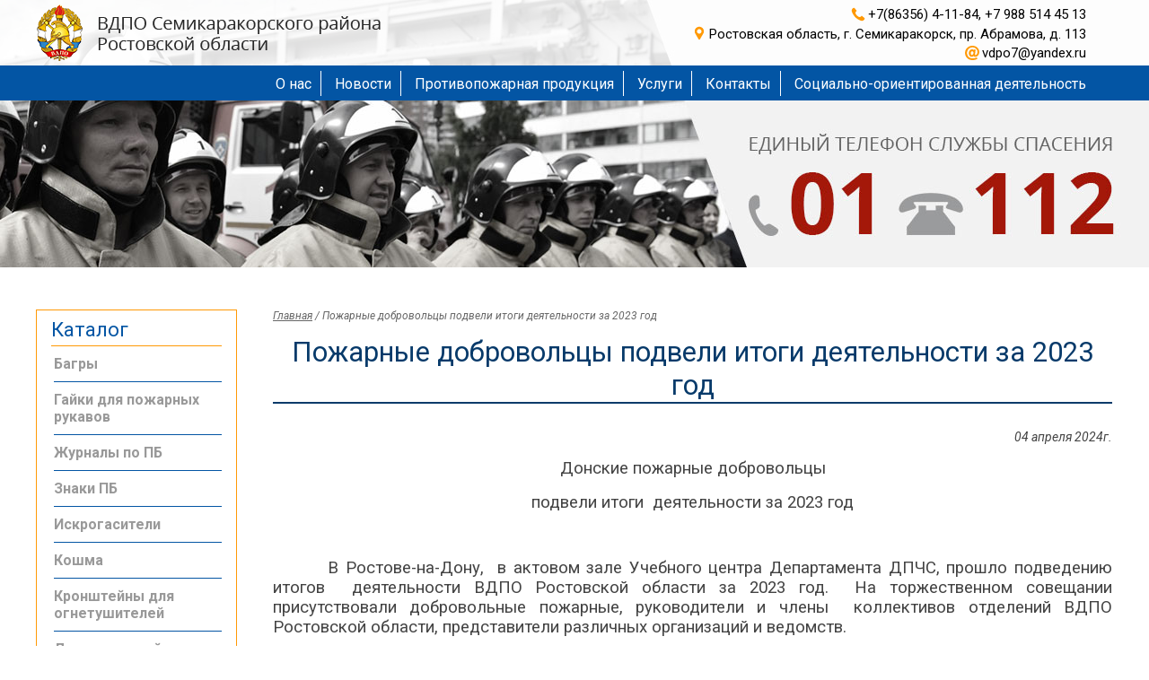

--- FILE ---
content_type: text/html
request_url: https://vdpo7.ru/Novosty-podrobno/Pozharnie-dobrovolytsi-podveli-itogi-deyatelynosti-za-2023-god
body_size: 4821
content:
<!DOCTYPE html><html> <head> <meta charset="UTF-8"> <meta name="viewport" content="width=device-width"> 	<title>Пожарные добровольцы подвели итоги деятельности за 2023 год - ВДПО Семикаракорского района Ростовской области</title> <meta name="Keywords" content=''> <meta name="Description" content=''> <meta name="SKYPE_TOOLBAR" content="SKYPE_TOOLBAR_PARSER_COMPATIBLE" /> <link rel="icon" type="image/png" href="" /> <link rel="stylesheet" type="text/css" href="/style.css"> 	<link rel="stylesheet" type="text/css" href="/mobile/style.css"> <script type="text/javascript" src="/js/jquery-latest.min.js"></script> <script src="https://api-maps.yandex.ru/2.1/?lang=ru_RU" type="text/javascript"></script> <script src="/owlcarousel/owl.carousel.min.js"></script> <script language="javascript" type="text/javascript" src="/js/modules/guestbook.min.js"></script> 	<meta name="yandex-verification" content="55547e5a63576708" /><meta name='wmail-verification' content='423fce7c6bd33f02efbdd9bbd680a4e8' /><meta name="google-site-verification" content="TpT-erewOcKZOeh_WpKNSBXiFH_NV6he_2WL0An7oIU" /> </head> <body> <!-- Yandex.Metrika counter --><script type="text/javascript" > (function(m,e,t,r,i,k,a){m[i]=m[i]||function(){(m[i].a=m[i].a||[]).push(arguments)}; m[i].l=1*new Date();k=e.createElement(t),a=e.getElementsByTagName(t)[0],k.async=1,k.src=r,a.parentNode.insertBefore(k,a)}) (window, document, "script", "https://mc.yandex.ru/metrika/tag.js", "ym"); ym(52484647, "init", { id:52484647, clickmap:true, trackLinks:true, accurateTrackBounce:true, webvisor:true });</script><noscript><div><img src="https://mc.yandex.ru/watch/52484647" style="position:absolute; left:-9999px;" alt="" /></div></noscript><!-- /Yandex.Metrika counter --> <div id="mhead"> <img alt="" src="/files/design/mobilheader.jpg" /> </div> <body> <header> <div class="center"> <a href="/" class="logo"></a> <div class="rb"> <div> <p class="phone">+7(86356) 4-11-84, +7 988 514 45 13</p> <p class="addr">Ростовская область, г. Семикаракорск, пр. Абрамова, д. 113</p> <p class="mail">vdpo7@yandex.ru</p> </div> </div> </div> </header> <nav> <div class="center"><menu><li><a href="/O-nas">О нас</a></li><li><a href="/Novosti">Новости</a></li><li><a href="/protivopozharnaya-produkciya">Противопожарная продукция</a></li><li><a href="/Uslugi">Услуги</a></li><li><a href="/Kontakti">Контакты</a></li><li><a href="/Socialno-orientirovannaya-deyatelnost">Социально-ориентированная деятельность</a></li></menu> </div> </nav> <section class="bimgp"></section> <main> <div class="center"> <div class="lb"> <p class="h">Каталог</p> <ul><li><a href="/protivopozharnaya-produkciya/Bagri">Багры</a></li><li><a href="/protivopozharnaya-produkciya/Gayki-dlya-pozharnih-rukavov">Гайки для пожарных рукавов</a></li><li><a href="/protivopozharnaya-produkciya/Zhurnali-po-PB">Журналы по ПБ</a></li><li><a href="/protivopozharnaya-produkciya/Znaki-PB">Знаки ПБ</a></li><li><a href="/protivopozharnaya-produkciya/Iskrogasiteli">Искрогасители</a></li><li><a href="/protivopozharnaya-produkciya/Koshma">Кошма</a></li><li><a href="/protivopozharnaya-produkciya/Kronshteyni-dlya-ognetushiteley">Кронштейны для огнетушителей</a></li><li><a href="/protivopozharnaya-produkciya/Lom-pozharniy">Лом пожарный</a></li><li><a href="/protivopozharnaya-produkciya/Lopati">Лопаты</a></li><li><a href="/protivopozharnaya-produkciya/Ognetushiteli-poroshkovie-i-uglekislotnie">Огнетушители</a></li><li><a href="/protivopozharnaya-produkciya/Pozharnie-vedra">Пожарные ведра</a></li><li><a href="/protivopozharnaya-produkciya/Pozharnie-rukava">Пожарные рукава</a></li><li><a href="/protivopozharnaya-produkciya/Pozharnie-stvoli">Пожарные стволы</a></li><li><a href="/protivopozharnaya-produkciya/Pozharnie-shtiti">Пожарные щиты</a></li><li><a href="/protivopozharnaya-produkciya/Rantsevie-ognetushiteli">Ранцевые огнетушители</a></li><li><a href="/protivopozharnaya-produkciya/Topor-pozharniy">Топор пожарный</a></li> <ul> </div> <div class="rb"><div class="breadcrumbs"><a href="/">Главная</a> / <a>Пожарные добровольцы подвели итоги деятельности за 2023 год</a></div><div style="text-align: center">	<h1>Пожарные добровольцы подвели итоги деятельности за 2023 год</h1></div><p style="text-align: right;font-size: 14px;font-style: italic;">04 апреля 2024г.</p><p style="margin-left:0cm; margin-right:0cm; text-align:center"><span style="font-size:12pt"><span style="font-size:14.0pt">Донские пожарные добровольцы</span></span></p><p style="margin-left:0cm; margin-right:0cm; text-align:center"><span style="font-size:12pt"><span style="font-size:14.0pt">подвели итоги&nbsp; деятельности за 2023 год</span></span></p><p style="margin-left:0cm; margin-right:0cm; text-align:center">&nbsp;</p><p style="margin-left:0cm; margin-right:0cm; text-align:justify"><span style="font-size:12pt"><span style="font-size:14.0pt">&nbsp;&nbsp;&nbsp;&nbsp;&nbsp;&nbsp;&nbsp; В Ростове-на-Дону,&nbsp; в актовом зале Учебного центра Департамента ДПЧС, прошло подведению итогов&nbsp; деятельности ВДПО Ростовской области за 2023 год.&nbsp; На торжественном совещании присутствовали добровольные пожарные, руководители и члены&nbsp; коллективов отделений ВДПО Ростовской области, представители различных организаций и ведомств. </span></span></p><p style="margin-left:0cm; margin-right:0cm; text-align:justify"><span style="font-size:12pt"><span style="font-size:14.0pt">&nbsp;&nbsp;&nbsp;&nbsp;&nbsp; Подводя итоги работы организации за 2023 год, председатель совета ВДПО Ростовской области Василий Пилипец отметил положительную динамику в работе Ростовского ВДПО за последние годы, причем по всем направлениям деятельности.</span></span></p><p style="margin-left:0cm; margin-right:0cm; text-align:justify"><span style="font-size:12pt"><span style="font-size:14.0pt">&nbsp;&nbsp;&nbsp;&nbsp;&nbsp;&nbsp; Отличную работу пожарных добровольцев и тесное взаимодействие с подразделениями ГУ МЧС России по Ростовской области отметил начальник Главка СИ.Филиппов, вручив добровольцам благодарственные письма. Почетным грамотами Департамента ДПЧС были отмечены добровольцы Дона за&nbsp; активную общественную деятельность, направленную на обеспечение пожарной безопасности. </span></span></p><p style="margin-left:0cm; margin-right:0cm; text-align:justify"><span style="font-size:12pt"><span style="font-size:14.0pt">&nbsp;&nbsp;&nbsp;&nbsp;&nbsp;&nbsp; По поручению Центрального совета ВДПО, руководитель Ростовского регионального отделения В.В. Пилипец вручил Благодарственные письма&nbsp;представителям ведомств, с которыми у ВДПО сложились прочные и продуктивные отношения в области профилактики пожарной безопасности. Среди награжденных за плодотворную профилактическую &nbsp;работу в сфере пожарной безопасности в 2023 году стал и наш земляк, начальник ОНД по Семикаракорскому району Гаврилов И.А.</span></span></p><p style="margin-left:0cm; margin-right:0cm; text-align:justify"><span style="font-size:12pt"><span style="font-size:14.0pt">&nbsp;&nbsp;&nbsp;&nbsp;&nbsp;&nbsp; Не упускает лидерских позиций в профилактической противопожарной работе &nbsp;и пожарные добровольцы ВДПО Семикаракорского района. По итогам деятельности прошедшего года они вошли в шестерку лучших и успешных отделений Ростовской области, за что и были удостоены заслуженной награды.</span></span></p><p style="margin-left:0cm; margin-right:0cm; text-align:justify"><span style="font-size:12pt"><span style="font-size:14.0pt">&nbsp;&nbsp;&nbsp;&nbsp;&nbsp;&nbsp; Общими усилиями пожарных добровольцев, МЧС, ДПЧС, Газпрома, органами местного самоуправления удается из года в год увеличивать количественные и качественные показатели профилактикой работы в области пожарной безопасности в нашем регионе. И главная задача любой профилактической работы, уменьшение количества пожаров, сохранение человеческих жизней и материальных ценностей, всегда остается актуальной. </span></span></p><div class="images">	<a data-caption="" data-fancybox="images" href="/files/albums/news_415/_MG_8916 (1).JPG">	<img src="/phpThumb/phpThumb.php?src=%2Ffiles%2Falbums%2Fnews_415%2F_MG_8916%20%281%29.JPG&h=250&hash=69fc2447bc4f646792ddc93f5d3c8a40" / alt=""> 	<div class="name"></div></a><a data-caption="" data-fancybox="images" href="/files/albums/news_415/_MG_8935.JPG">	<img src="/phpThumb/phpThumb.php?src=%2Ffiles%2Falbums%2Fnews_415%2F_MG_8935.JPG&h=250&hash=4eff6e8b0a351c78758ead688f7c7bbd" / alt=""> 	<div class="name"></div></a><a data-caption="" data-fancybox="images" href="/files/albums/news_415/_MG_8968.JPG">	<img src="/phpThumb/phpThumb.php?src=%2Ffiles%2Falbums%2Fnews_415%2F_MG_8968.JPG&h=250&hash=6ee831f890ef7aed37ec6f717afa11cc" / alt=""> 	<div class="name"></div></a><a data-caption="" data-fancybox="images" href="/files/albums/news_415/_MG_9326.JPG">	<img src="/phpThumb/phpThumb.php?src=%2Ffiles%2Falbums%2Fnews_415%2F_MG_9326.JPG&h=250&hash=8cec2369b6edf185c5ca09c03f0d48a8" / alt=""> 	<div class="name"></div></a><a data-caption="" data-fancybox="images" href="/files/albums/news_415/_MG_9274.JPG">	<img src="/phpThumb/phpThumb.php?src=%2Ffiles%2Falbums%2Fnews_415%2F_MG_9274.JPG&h=250&hash=1e458e018423a5d729d43c97d9ba1ca7" / alt=""> 	<div class="name"></div></a><a data-caption="" data-fancybox="images" href="/files/albums/news_415/_MG_9120 (1).JPG">	<img src="/phpThumb/phpThumb.php?src=%2Ffiles%2Falbums%2Fnews_415%2F_MG_9120%20%281%29.JPG&h=250&hash=a602ee5936fb26d7eef50d589e4ae939" / alt=""> 	<div class="name"></div></a><a data-caption="" data-fancybox="images" href="/files/albums/news_415/_MG_8996.JPG">	<img src="/phpThumb/phpThumb.php?src=%2Ffiles%2Falbums%2Fnews_415%2F_MG_8996.JPG&h=250&hash=4c16aaa2da9a547652b386ad0b430b0b" / alt=""> 	<div class="name"></div></a><a data-caption="" data-fancybox="images" href="/files/albums/news_415/_MG_9301.JPG">	<img src="/phpThumb/phpThumb.php?src=%2Ffiles%2Falbums%2Fnews_415%2F_MG_9301.JPG&h=250&hash=d7b80e143834723c8e8213867e816c58" / alt=""> 	<div class="name"></div></a></div> </div> </div> </div> </main> <section class="bottomnav"> <div class="center"><menu><li><a href="/O-nas">О нас</a></li><li><a href="/Novosti">Новости</a></li><li><a href="/protivopozharnaya-produkciya">Противопожарная продукция</a></li><li><a href="/Uslugi">Услуги</a></li><li><a href="/Kontakti">Контакты</a></li><li><a href="/Socialno-orientirovannaya-deyatelnost">Социально-ориентированная деятельность</a></li></menu> <div class="rb"> <p class="phone">+7(86356) 4-11-84</p> <p class="phone2">+7(988) 514-45-13</p> <p class="mail">vdpo7@yandex.ru</p> </div> </div> </section> <footer> <div class="center"> <div class="lb"> <p class="copyr">(с) 2019 г. ВДПО Семикаракорского района Ростовской области</p> <a class="link" target="_blank" href="https://e-terra.su/">Создание сайта - E-Terra</a> </div> <div class="contener"> <!-- Yandex.Metrika informer --><a href="https://metrika.yandex.ru/stat/?id=52484647&from=informer"target="_blank" rel="nofollow"><img src="https://informer.yandex.ru/informer/52484647/3_1_FFFFFFFF_EFEFEFFF_0_pageviews"style="width:88px; height:31px; border:0;" alt="Яндекс.Метрика" title="Яндекс.Метрика: данные за сегодня (просмотры, визиты и уникальные посетители)" class="ym-advanced-informer" data-cid="52484647" data-lang="ru" /></a><!-- /Yandex.Metrika informer --> </div> </div> </footer> <a href="tel:+7(86356) 4-11-84" id="call"></a> <div style="display: none;" id="goUp"></div> <link rel="stylesheet" href="/fancybox3/jquery.fancybox.min.css" /> <link rel="stylesheet" href="/owlcarousel/owl.carousel.min.css"> <link rel="stylesheet" href="/owlcarousel/owl.theme.default.min.css"> <script src="/fancybox3/jquery.fancybox.min.js"></script> <script src="/script.js"></script> <script type="text/javascript" src="/mobile/script.js"></script> <script src="/js/jquery.maskedinput.min.js"></script> <script> $( document ).ready(function() { $(".error").on( "click", function() { $(this).removeClass("error"); }); $('input[type="phone"]').mask("8(999) 999-9999"); }); </script> </div> </body></html>

--- FILE ---
content_type: text/css; charset=utf-8
request_url: https://vdpo7.ru/style.css
body_size: 30001
content:
@import url('https://fonts.googleapis.com/css?family=Roboto:100,100i,300,300i,400,400i,500,500i,700,700i,900,900i&subset=cyrillic');body { margin: 0px; padding: 0px; font-size: 16px; font-family: Arial; background-color: rgb(255, 255, 255); color: rgb(68, 68, 68); font-family: 'Roboto', sans-serif; max-width: 1920px; margin: 0 auto;}* { outline: 0 !important; outline-offset: 0 !important;}.center { margin: 0 auto; width: 1202px;}table { border-collapse: collapse;}a { color: rgb(242, 169, 33);}a:hover { text-decoration: none;}h1 { color: rgb(7, 58, 106);}h2 { color: rgb(7, 58, 106);}h3 { color: rgb(7, 58, 106);}.h1 { overflow: hidden; text-align: center; color: rgb(7, 58, 106); font-size: 27px; font-weight: normal; margin-top: 40px;}.h1:before,.h1:after { content: ''; display: inline-block; vertical-align: middle; box-sizing: border-box; width: 100%; height: 1px; background: rgb(7, 58, 106); border: solid rgb(255, 255, 255); border-width: 0 35px;}.h1:before,.h1:after { background: rgb(7, 58, 106);}.h1:before { margin-left: -100%;}.h1:after { margin-right: -100%;}.btn { float: left; background-color: #b63835; text-decoration: none; border: 1px solid #b63835; box-sizing: border-box; width: 144px; height: 34px; line-height: 32px; text-align: center; color: #fff; font-size: 17px; cursor: pointer; transition: 0.3s;}header,nav {	max-width: 1920px; }header,nav,main,section,footer { float: left; width: 100%;}.center { width: 1200px; margin: 0 auto;}header { height: 73px; background-color: rgba(255, 255, 255, 0.84); border-bottom: 2px solid rgb(3, 85, 164); position: fixed; z-index: 7; top: 0px;}header .logo { width: 570px; height: 64px; float: left; margin-top: 5px; background: url("/files/design/logotype.png") no-repeat left center;}header .b1c { float: right; width: 86px; height: 67px; background: url("/images/1c.png") no-repeat center; margin-top: 3px; margin-left: 20px;}header .rb { float: right; text-align: left; width: 550px; margin-right: 30px; height: 75px; display: table; opacity: 0;}header .rb div { display: table-cell; vertical-align: middle;}header .rb div .addr { background: url("svgimages/svgDraw.php?name=marker&color=rgb(255, 153, 5)") no-repeat left center; margin: 0px; float: right; height: 16px; padding-left: 19px; font-size: 15px; color: rgb(0, 0, 0); display: inline-block; padding-top: 0px; 	margin-bottom: 6px;}header .rb div p { 	clear: both;}header .rb div .phone {	background: url("svgimages/svgDraw.php?name=phone&color=rgb(255, 153, 5)") no-repeat left center; margin: 0px; float: right; height: 16px; line-height: 16px; padding-left: 19px; font-size: 15px; color: rgb(0, 0, 0); display: inline-block; overflow: hidden;}header .rb div .mail { background: url("svgimages/svgDraw.php?name=mail&color=rgb(255, 153, 5)") no-repeat left center; margin: 0px; float: right; height: 16px; line-height: 16px; padding-left: 19px; font-size: 15px; color: rgb(0, 0, 0); display: inline-block; overflow: hidden;}header .rb div p:first-child {	margin-bottom: 5px; }header .rb div p:last-child {	margin-bottom: 0px; }nav { background-color: rgb(3, 85, 164); height: 37px; position: fixed; top: 75px; z-index: 3;}nav menu { margin-right: 30px; list-style: none; margin-top: 3.5px; text-align: right; padding-left: 0px;}nav menu li { display: inline-block; border-left: 1px solid rgb(255, 255, 255); height: 28px; line-height: 29px; padding-left: 15px; margin-left: 10px;}nav menu li:first-child { border-left: 0px;}nav menu li a { color: rgb(255, 255, 255); font-size: 16px; text-decoration: none;}nav menu li a:hover, nav menu li a.active { text-decoration: underline;}.bimg { background: url("/files/design/innerheader.jpg") no-repeat center; height: 595px;}.bimg .godown { margin: 0 auto; height: 72px; width: 72px; background: url(/files/godown.png) no-repeat center; margin-top: 492px; cursor: pointer;}section.bimgp { height: 298px; background: url("/files/design/innerheader.jpg") no-repeat top center;}section.bimgp h1 { color: #0012ac; font-size: 32px; border-bottom: 2px solid #ffc905; max-width: 705px; overflow: hidden; height: 40px; margin-left: 320px; margin-top: 268px; float: left;}main { min-height: 300px;}main .lb { float: left; width: 224px; box-sizing: border-box; border: 1px solid rgb(255, 153, 5); padding: 4px 6px; margin-top: 47px; margin-bottom: 60px; background-color: rgb(255, 255, 255);}main .lb p.h { color: rgb(3, 85, 164); box-sizing: border-box; font-size: 22px; border-bottom: 1px solid rgb(255, 153, 5); margin-bottom: 13px; padding-bottom: 5px; margin: 5px 10px; font-weight: normal;}main .lb ul { padding: 0px; margin: 0px; list-style: none; margin-left: 13px; width: 187px; margin-bottom: 10px;}main .lb ul ul { margin-left: 0px;}main .lb ul li { border-bottom: 1px solid rgb(3, 85, 164); padding-bottom: 10px; margin-top: 10px;}main .lb>ul>li:last-child { border-bottom: 0px;}main .lb ul li a { color: rgb(153, 153, 153); font-size: 16px; text-decoration: none; font-weight: bold; transition: 0.3s;}main .lb ul ul li a {	font-size: 14px; margin-left: 10px; display: inline-block; font-weight: normal;}main .lb ul ul ul li a { font-size: 12px; 	margin-left: 20px;}main .lb ul li a:hover,main .lb ul li a.active { color: rgb(255, 153, 5); transition: 0.3s;}main .rb { float: left; margin-left: 40px; width: 935px;}main .breadcrumbs { margin-bottom: 10px; font-size: 12px; color: rgb(102, 102, 102); 	font-style: italic; 	margin-top: 47px;}main .breadcrumbs a { color: rgb(102, 102, 102);}main h1 { color: rgb(7, 58, 106); font-size: 31px; margin-top: 5px; margin-bottom: 15px; border-bottom: 2px solid rgb(7, 58, 106); display: inline-block; font-weight: normal;}main .catalog { float: left; width: 100%; text-align: center; margin-top: 20px; transition: 0.3s;}main .catalog a.dir { display: inline-block; width: 285px; height: 240px; box-sizing: border-box; border: 1px solid #a0a0a0; text-decoration: none; margin: 10px; vertical-align: top; overflow: hidden; transition: 0.3s;}main .catalog a.dir:hover { box-shadow: 0 0 10px rgb(153, 153, 153); transition: 0.3s;}main .catalog a.dir .img { background-repeat: no-repeat; background-position: center; width: 100%; height: 238px;}main .catalog a.dir .naimen { color: rgb(255, 255, 255); background-color: rgba(68, 68, 68, 0.64); font-size: 18px; font-weight: bold; margin-top: -50px; height: 50px; overflow: hidden; display: table; width: 100%; padding: 0 10px; box-sizing: border-box;}main .catalog a.dir .naimen div { display: table-cell; vertical-align: middle;}main .catalog a.tovar { width: 280px; display: inline-block; margin: 8px; margin-bottom: 40px; vertical-align: top; background-color: rgb(255, 255, 255); border: 1px solid #d0d0d0; padding: 10px; box-sizing: border-box; text-align: left; text-decoration: none; float: none; transition: 0.3s;}main .catalog a.tovar:hover { box-shadow: 0 0 10px rgb(153, 153, 153); transition: 0.3s;}main .catalog .tovar .img { width: 100%; height: 170px; margin-bottom: 10px; background-position: center; background-repeat: no-repeat; background-color: rgb(255, 255, 255); background-size: contain; overflow: hidden;}main .catalog.type_true .tovar .img { height: 370px;}main .catalog .tovar .img .discount { float: left; background-color: rgb(3, 85, 164); color: rgb(255, 255, 255); height: 24px; width: 196px; line-height: 24px; text-align: center; font-size: 12px; transform: rotate(-45deg); margin-left: -72px; margin-top: 17px;}main .catalog .tovar .img .new { float: right; background-color: rgb(255, 0, 0); color: rgb(255, 255, 255); height: 24px; width: 196px; line-height: 24px; text-align: center; font-size: 12px; transform: rotate(45deg); margin-right: -70px; margin-top: 15px;}main .catalog .tovar .naimen { height: 60px; overflow: hidden; font-weight: bold; color: rgb(7, 58, 106); margin-bottom: 10px;}main .catalog .tovar .price {	margin-bottom: 5px; color: rgb(255, 153, 5); font-size: 21px; height: 24px; width: 100%;}main .catalog .tovar .price span { font-size: 14px; text-decoration: line-through; color: rgb(153, 153, 153);}main .catalog .tovar .btn { background-color: rgb(255, 153, 5); border: 1px solid rgb(255, 153, 5); color: rgb(255, 255, 255); width: 100%; margin-top: 8px;}main .catalog .tovar:hover .btn { background-color: rgb(255, 255, 255); border: 1px solid rgb(255, 153, 5); color: rgb(255, 153, 5);}main .catalog article { width: 100%; border-bottom: 1px dashed rgb(255, 153, 5); float: left; text-align: left; margin-bottom: 30px;}main .catalog article .img { width: 225px; height: 132px; float: left; margin-bottom: 20px; margin-right: 20px; background-repeat: no-repeat; background-position: top center; transition: 0.3s;}main article:hover .img {	box-shadow: 0 0 10px rgb(153, 153, 153); 	transition: 0.3s;}main .catalog article .text .name { font-size: 21px; text-decoration: none; 	color: rgb(68, 68, 68); transition: 0.3s;}main article:hover .text .name { 	color: rgb(255, 153, 5); 	transition: 0.3s;}main .catalog article .text .date { 	color: rgb(102, 102, 102)}main .tovar { width: 100%; float: left; border-bottom: 1px dashed rgb(255, 153, 5); margin-bottom: 20px;}main .tovar .timg .bimg { float: left; width: 372px; height: 300px; box-sizing: border-box; background-position: center; background-repeat: no-repeat;	background-color: rgb(255, 255, 255); display: block; margin: 0px; margin-bottom: 30px; overflow: hidden;}main .tovar .timg .bimg .discount { float: left; background-color: rgb(3, 85, 164); color: rgb(255, 255, 255); height: 24px; width: 196px; line-height: 24px; text-align: center; font-size: 12px; transform: rotate(-45deg); margin-left: -72px; margin-top: 17px;}main .tovar .timg .bimg .new { float: right; background-color: rgb(255, 0, 0); color: rgb(255, 255, 255); height: 24px; width: 196px; line-height: 24px; text-align: center; font-size: 12px; transform: rotate(45deg); margin-right: -70px; margin-top: 15px;}main .tovar .carusel { float: left; width: 115px; height: 300px; margin-right: 20px; overflow: hidden;}main .tovar .carusel .imagesup { background-color: rgb(255, 153, 5); width: 100%; height: 15px; float: left; cursor: pointer; text-align: center; color: rgb(255, 255, 255); line-height: 15px; transition: 0.3s; opacity: 0;}main .tovar .carusel:hover .imagesup { transition: 0.3s; opacity: 1;}main .tovar .images { float: left; width: 115px; height: 270px; transition: 0.3s; overflow: hidden;}main .tovar .images .img { height: 85px; width: 100%; margin-bottom: 6px; background-size: contain; background-position: center; background-repeat: no-repeat; cursor: pointer;}main .tovar .carusel .imagesdown { background-color: rgb(255, 153, 5); width: 100%; height: 15px; float: left; cursor: pointer; text-align: center; color: rgb(255, 255, 255); line-height: 15px; transition: 0.3s; opacity: 0;}main .tovar .carusel:hover .imagesdown { transition: 0.3s; opacity: 1;}main .tovar .text { float: left; width: 425px;}main .tovar .text p { width: 100%;}main .tovar .text .art { font-size: 24px; margin-bottom: 20px; line-height: 16px;}main .tovar .text .price { font-size: 22px; margin-bottom: 13px;}main .tovar .text .price span { color: rgb(255, 153, 5);}main .tovar .text .price .oldprice { font-size: 16px; color: rgb(153, 153, 153); text-decoration: line-through;}main .guestbook { float: left; width: 100%;}main .guestbook .msgList { float: left; width: 100%;}main .guestbook .msgList article { background-color: rgb(255, 255, 255); color: rgb(0, 0, 0); padding: 10px 15px; margin-bottom: 10px; border-radius: 10px;}main .guestbook .msgList article .h { width: 70%; float: left; font-weight: bold; margin-bottom: 10px;}main .guestbook .msgList article .date { width: 30%; float: left; text-align: right; font-style: italic; margin-bottom: 10px;}main .guestbook .form { float: left; width: 100%; margin-bottom: 30px; background: rgba(120, 63, 4, 0.9); padding: 20px 20px; box-sizing: border-box; color: #fff; border-radius: 7px; text-align: center;}main .guestbook .form p.h { color: rgb(255, 255, 255); font-size: 31px; font-weight: bold; display: inline-block; margin-top: 0px; margin-bottom: 20px;}main .guestbook .form input[type="text"],main .guestbook .form input[type="email"],main .guestbook .form textarea,main .guestbook .form input[type="button"] { width: 100%; box-sizing: border-box;}main .guestbook .form input[type="button"][disabled],main .guestbook .form input[type="button"][disabled]:hover { color: rgb(136, 136, 136); background-color: rgb(224, 224, 224); border: 1px solid rgb(224, 224, 224);}main .guestbook .form input[type="text"],main .guestbook .form input[type="email"] { padding: 5px 10px; font-size: 16px; margin-bottom: 10px;}main .guestbook .form textarea { padding: 5px 10px; font-size: 16px; margin-bottom: 10px; height: 150px;}main .guestbook .form .pconf { color: rgb(255, 255, 255); font-size: 12px; margin-bottom: 20px; text-align: left;}main .guestbook .form .pconf a { color: rgb(255, 255, 255);}main .guestbook .form input[type="button"] { width: 269px; height: 51px; border: 0px; color: rgb(255, 255, 255); box-sizing: border-box; background-color: rgb(102, 0, 0); cursor: pointer; font-weight: bold; padding: 5px 10px; font-size: 16px; margin-top: 10px; transition: 0.3s;}main .guestbook .form input[type="button"]:hover { background-color: rgb(255, 255, 255); color: rgb(102, 0, 0); transition: 0.3s;}.images { float: left; width: 100%; text-align: center;}.images img { 	max-width: 100%;}.images a { display: inline-block; margin: 5px; margin-bottom: 40px; text-decoration: none; vertical-align: top; background-size: contain; background-repeat: no-repeat; background-position: bottom center;}.images a .name { color: rgb(68, 68, 68); font-size: 18px; font-weight: bold; margin-top: 5px; overflow: hidden;}.block_v1 .catalog { float: left; width: 100%; text-align: center;}.block_v1 .catalog a { display: inline-block; width: 361px; height: 424px; box-sizing: border-box; border: 1px solid #a0a0a0; text-decoration: none; margin-bottom: 19px; margin-top: 10px; vertical-align: top; background-color: rgb(255, 255, 255); transition: 0.3s;}.block_v1 .catalog a:hover { box-shadow: 0 0 10px rgb(153, 153, 153); transition: 0.3s;}.block_v1 .catalog a:nth-child(3n-1) { margin-left: 50px; margin-right: 50px;}.block_v1 .catalog a .img { background-repeat: no-repeat; background-position: center; width: 100%; height: 240px;}.block_v1 .catalog a .name { font-size: 18px; margin-top: 25px; margin-bottom: 0px; font-weight: bold; max-height: 40px; overflow: hidden; padding: 0px 10px; color: rgb(7, 58, 106);}.block_v1 .catalog a .text { color: rgb(0, 0, 0); font-size: 16px; height: 70px; margin-bottom: 25px; overflow: hidden; padding: 0px 10px;}.block_v1 .catalog a .price { color: rgb(255, 255, 255); font-size: 18px;}.block_v2 .catalog { float: left; width: 100%; text-align: center;}.block_v2 .catalog a { display: inline-block; width: 260px; height: 575px; box-sizing: border-box; border: 1px solid #a0a0a0; text-decoration: none; margin-bottom: 19px; margin-top: 10px; vertical-align: top; background-color: rgb(255, 255, 255); transition: 0.3s; margin-right: 49px;}.block_v2 .catalog a:hover { box-shadow: 0 0 10px rgb(153, 153, 153); transition: 0.3s;}.block_v2 .catalog a:nth-child(4n),.block_v2 .catalog a:last-child { margin-right: 0px;}.block_v2 .catalog a .img { background-repeat: no-repeat; background-position: center; width: 100%; height: 387px;}.block_v2 .catalog a .name { font-size: 18px; margin-top: 25px; margin-bottom: 0px; font-weight: bold; max-height: 40px; overflow: hidden; padding: 0px 10px; color: rgb(7, 58, 106);}.block_v2 .catalog a .text {	color: rgb(0, 0, 0); font-size: 16px; height: 70px; overflow: hidden; margin: 0px 10px; margin-bottom: 25px;}.block_v2 .catalog a .price { color: rgb(255, 255, 255); font-size: 18px;}.block_v4 .gray { background-color: rgb(238, 238, 238); float: left; width: 100%; padding-top: 42px; text-align: center;}.block_v4 .gray article { display: inline-block; width: 30%; text-align: left; box-sizing: border-box; height: 120px; margin-bottom: 42px;}.block_v4 .gray article figure { float: left; width: 120px; height: 120px; background-repeat: no-repeat; background-position: center; background-color: rgb(114, 33, 26); margin: 0px; margin-right: 10px; background-size: 85%;}.block_v4.nt_true .gray article figure {	float: right; 	margin-right: 0px; 	margin-left: 10px;}.block_v4 .gray article div { display: table; width: 230px; font-weight: bold; font-size: 16px; height: 100%; float: left;}.block_v4.nt_true .gray article div { 	text-align: right;}.block_v4 .gray article div div { display: table-cell; vertical-align: middle; float: none; 	color: rgb(114, 33, 26);}.block_v5 .catalog { float: left; width: 100%; text-align: center;}.block_v5 .catalog a { display: inline-block; width: 360px; height: 240px; box-sizing: border-box; border: 1px solid #a0a0a0; text-decoration: none; margin-bottom: 19px; margin-top: 10px; vertical-align: top; overflow: hidden; transition: 0.3s;}.block_v5 .catalog a:hover { box-shadow: 0 0 10px rgb(153, 153, 153); transition: 0.3s;}.block_v5 .catalog a:nth-child(3n-1) { margin-left: 55px; margin-right: 55px;}.block_v5 .catalog a:last-child { 	margin-right: 0px;}.block_v5 .catalog a .img { background-repeat: no-repeat; background-position: center; width: 100%; height: 240px;}.block_v5 .catalog a .name { color: rgb(255, 255, 255); background-color: rgba(68, 68, 68, 0.64); font-size: 18px; font-weight: bold; margin-top: -50px; height: 50px; overflow: hidden; display: table; width: 100%;}.block_v5 .catalog a .name div { display: table-cell; vertical-align: middle; padding: 0 10px;}.block_v6 .catalog { float: left; width: 100%; text-align: center;}.block_v6 .catalog a { display: inline-block; width: 240px; height: 360px; box-sizing: border-box; border: 1px solid #a0a0a0; text-decoration: none; margin-bottom: 19px; margin-top: 10px; vertical-align: top; margin-right: 75px; overflow: hidden; transition: 0.3s;}.block_v6 .catalog a:hover { box-shadow: 0 0 10px rgb(153, 153, 153); transition: 0.3s;}.block_v6 .catalog a:nth-child(4n) { margin-right: 0px;}.block_v6 .catalog a:last-child { 	margin-right: 0px;}.block_v6 .catalog a .img { background-repeat: no-repeat; background-position: center; width: 100%; height: 360px;}.block_v6 .catalog a .name { color: rgb(255, 255, 255); background-color: rgba(68, 68, 68, 0.64); font-size: 18px; font-weight: bold; margin-top: -53px; height: 53px; overflow: hidden; display: table; width: 100%;}.block_v6 .catalog a .name div { display: table-cell; vertical-align: middle; padding: 0 10px;}.block_v7 .catalog { float: left; width: 100%; text-align: center;}.block_v7 .catalog a { display: inline-block; width: 360px; height: 255px; box-sizing: border-box; border: 1px solid #a0a0a0; text-decoration: none; margin-bottom: 19px; margin-top: 10px; vertical-align: top; transition: 0.3s;}.block_v7 .catalog a:hover { box-shadow: 0 0 10px rgb(153, 153, 153); transition: 0.3s;}.block_v7 .catalog a:nth-child(3n-1) { margin-left: 55px; margin-right: 55px;}.block_v7 .catalog a:last-child { 	margin-right: 0px;}.block_v7 .catalog a .img { background-repeat: no-repeat; background-position: center; width: 100%; height: 255px;}.block_v7 .catalog a .name { color: rgb(255, 255, 255); 	background-color: rgba(68, 68, 68, 0.64); font-size: 18px; font-weight: bold; margin-top: -50px; height: 40px; overflow: hidden; padding-top: 10px;}.block_v8 .catalog { float: left; width: 100%; text-align: center;}.block_v8 .catalog a { display: inline-block; width: 255px; height: 360px; box-sizing: border-box; border: 1px solid #a0a0a0; text-decoration: none; margin-bottom: 19px; margin-top: 10px; margin-right: 55px; vertical-align: top; transition: 0.3s;}.block_v8 .catalog a:nth-child(4n),.block_v8 .catalog a:last-child { margin-right: 0px;}.block_v8 .catalog a:hover { box-shadow: 0 0 10px rgb(153, 153, 153); transition: 0.3s;}.block_v8 .catalog a .img { background-repeat: no-repeat; background-position: center; width: 100%; height: 360px;}.block_v8 .catalog a .name { color: rgb(255, 255, 255); 	background-color: rgba(68, 68, 68, 0.64); font-size: 18px; font-weight: bold; margin-top: -53px; height: 43px; overflow: hidden; padding-top: 10px;}.catalog .dlink_true .btn { 	opacity: 0; cursor: default;}.feedback { margin-bottom: 30px;}.feedback input[type="text"],.feedback input[type="email"],.feedback input[type="phone"] { width: 100%; margin-bottom: 15px; box-sizing: border-box; height: 46px; border-radius: 4px; font-size: 16px; border: 1px solid #dcdcdc; padding-left: 15px;}.feedback textarea { width: 100%; margin-bottom: 15px; box-sizing: border-box; padding: 15px; height: 180px; border-radius: 4px; font-size: 16px; border: 1px solid #dcdcdc;}.feedback .tcont * { border: 0px;}.feedback input[type="button"] { width: 144px; height: 34px; line-height: 32px; background-color: rgb(242, 169, 33); color: rgb(255, 255, 255); display: block; font-size: 17px; box-sizing: border-box; text-align: center; text-decoration: none; cursor: pointer; border: 0px; transition: 0.3s;}.feedback input[type="button"]:hover { background-color: rgb(255, 255, 255); color: rgb(242, 169, 33); transition: 0.3s;}.feedback input[disabled],.feedback input[disabled]:hover {	background-color: rgb(169, 169, 169); color: rgb(105, 105, 105);}.feedbackng { height: 646px;	background-image: url("/files/300818/6.jpg"); background-color: rgb(255, 255, 255); background-position: center; background-repeat: no-repeat; text-align: center;}.feedbackng .form { display: inline-block; width: 800px; background-color: rgba(3, 85, 164, 0.6); margin: 0px 100px; box-sizing: border-box; border-radius: 7px; padding: 45px; box-shadow: 0px -5px 10px rgba(0, 0, 0, 0.1); margin-top: 71px;}.feedbackng .form h2 { color: rgb(255, 255, 255); font-size: 31px; font-weight: bold; display: inline-block; border-bottom: 2px solid rgb(255, 255, 255); padding-bottom: 5px; margin-top: 0px; margin-bottom: 40px;}.feedbackng .form input[type="text"],.feedbackng .form input[type="phone"],.feedbackng .form input[type="email"] { width: 329px; box-sizing: border-box; height: 46px; border-radius: 4px; font-size: 16px; border: 1px solid #dcdcdc; padding-left: 15px;}.feedbackng .form div input[type="text"] { width: 100%;}.feedbackng .form div input:nth-child(2) {}.feedbackng .form div input:nth-child(3) { margin-left: 48px; margin-top: 22px;}.feedbackng .form div input:nth-child(4) { margin-left: 39px; margin-top: 22px;}.feedbackng .form textarea { border: 1px solid #dcdcdc; border-radius: 4px; padding: 12px 15px; font-size: 17px; width: 679px; margin-bottom: 22px; margin-top: 20px;}.feedbackng .form .pconf { color: rgb(255, 255, 255); font-size: 12px; margin-bottom: 20px; text-align: left;}.feedbackng .form .pconf a { color: rgb(255, 255, 255);}.feedbackng .form input[type="submit"] { width: 269px; height: 51px; border: 0px; color: rgb(255, 255, 255); box-sizing: border-box; background-color: rgb(242, 169, 33); cursor: pointer; font-size: 18px; font-weight: bold; transition: 0.3s;}.feedbackng .form input[type="submit"]:hover { color: rgb(242, 169, 33); background-color: rgb(255, 255, 255); transition: 0.3s;}.feedbackng .form input[type="submit"][disabled] { background-color: silver;}.map { height: 400px; background-color: #fbf5e4;}.map .contacts { width: 491px; float: left; height: 400px; background: rgba(7, 58, 106, 0.85); box-shadow: 0 0 10px rgba(0, 0, 0, 0.5); box-sizing: border-box; padding: 40px 40px; position: relative; z-index: 2; color: #000; line-height: 25px;}.map .contacts a { color: #fff;}#map { height: 400px; width: 100%; position: relative; z-index: 1;}.bottomnav { border-top: 9px solid rgb(255, 153, 5); background-color: rgb(7, 58, 106);}.bottomnav menu { float: left; list-style: none; width: 100%; display: flex; text-align: left; padding: 0px; margin: 24px 0px;}.bottomnav menu li a { color: rgb(255, 255, 255); font-size: 16px; margin-right: 15px; text-decoration: none;}.bottomnav menu li a:hover,.bottomnav menu li .active { text-decoration: underline;}.bottomnav .rb { float: right; width: 35%; margin: 3px 0px;}.bottomnav .rb p {	clear: both; }.bottomnav .rb .phone { background: url("svgimages/svgDraw.php?name=phone&color=rgb(255, 255, 255)") no-repeat left center; margin: 0px; float: right; height: 30px; line-height: 32px; padding-left: 35px; font-size: 17px; color: rgb(255, 255, 255); margin-top: 15px;}.bottomnav .rb .phone2 { margin: 0px; float: right; height: 30px; line-height: 32px; font-size: 17px; color: rgb(255, 255, 255);}.bottomnav .rb .mail { background: url("svgimages/svgDraw.php?name=mail&color=rgb(255, 255, 255)") no-repeat left center; margin: 0px; float: right; height: 30px; line-height: 32px; padding-left: 35px; font-size: 17px; color: rgb(255, 255, 255); margin-top: 15px;}footer { float: left; width: 100%; height: 64px; background-color: rgb(7, 58, 106); color: #fff; box-sizing: border-box; padding: 0px 30px;}footer .lb { float: left; width: 550px;}footer .lb .copyr { color: rgb(255, 255, 255); font-size: 14px; margin-top: 15px; margin-bottom: 5px;}footer .lb .link { color: rgb(255, 255, 255); font-size: 13px;}footer .lb .link:hover { text-decoration: none;}footer .contener { float: right; height: 32px; margin-top: 20px; margin-bottom: 10px;}.fancybox-slide .message { width: 600px; text-align: center; border-radius: 6px; padding: 0px; overflow: visible; color: #000; background: #fff;}.fancybox-slide .message div.h { float: left; width: 100%; text-align: center; background-color: rgb(3, 85, 164); color: rgb(255, 255, 255); margin-top: 0px; margin-bottom: 0px; padding: 13px; border-radius: 6px 6px 0px 0px; box-sizing: border-box; font-weight: bold; font-size: 1.5em;}.fancybox-slide .message table { border: 0px; font-size: 18px;}.fancybox-slide .message .fancybox-close-small { margin-right: -15px; margin-top: -15px;}.message h2:before,.message h2:after {	display: none;}.nav { text-align: center; width: 100%; margin-bottom: 20px; float: left;}.nav a { display: inline-block; font-size: 18px; color: rgb(68, 68, 68); width: 30px; height: 30px; border-radius: 5px; line-height: 30px; text-decoration: none; margin: 0px 5px; 	transition: 0.3s;}.nav a:hover { background-color: rgb(204, 204, 204); 	transition: 0.3s;}.nav .active,.nav .active:hover { color: rgb(255, 255, 255); background-color: rgb(153, 153, 153); text-decoration: none;}section.slyder { height: 345px; margin-top: 0px; position: relative; 	background: url('/files/design/innerheader.jpg') no-repeat center; z-index: 1;}section.slyder .owl-carousel .owl-item a { width: 100%; height: 345px; text-align: center; background-position: center; background-repeat: no-repeat; 	display: block;}section.slyder .owl-carousel .owl-nav {	width: 1200px; margin: 0 auto; margin-top: -175px;}section.slyder .owl-carousel .owl-nav .owl-prev { font-size: 0px; width: 74px; height: 88px; background: url("/files/system/snav.png") no-repeat left center; position: absolute;}section.slyder .owl-carousel .owl-nav .owl-next { font-size: 0px; width: 74px; height: 88px; background: url("/files/system/snav.png") no-repeat right center; position: absolute; margin-left: 1127px;}section.slyder .owl-carousel .owl-dots { width: 1200px; margin: 0 auto; margin-top: 135px; text-align: center; position: relative;}section.slyder .owl-carousel .owl-dots .owl-dot { display: inline-block; height: 23px; width: 23px; box-sizing: border-box; border-radius: 12px; margin: 0px 8px; box-shadow: 0 0 10px rgb(153, 153, 153); background-color: #fff; transition: 0.3s;}section.slyder .owl-carousel .owl-dots .owl-dot.active { background-color: rgb(3, 85, 164); transition: 0.3s;}section.slyder .owl-carousel .owl-dots .owl-dot.active:before { border: 1px solid #fff; transition: 0.3s;}#zzvon { position: fixed; right: 0px; top: calc(50% - 18px); width: 250px; text-align: center; padding: 10px; box-sizing: border-box; background: rgb(0, 0, 255); color: rgb(255, 255, 255); transform: rotate(-90deg); margin-right: -106px; border-radius: 10px 10px 0px 0px; cursor: pointer; z-index: 1;}#zzvon-block { width: 600px; text-align: center; border-radius: 6px; padding: 0px; overflow: visible; color: #000; background: #fff;}#zzvon-block div.h { float: left; width: 100%; text-align: center; background-color: rgb(3, 85, 164); color: rgb(255, 255, 255); margin-top: 0px; margin-bottom: 0px; padding: 13px; border-radius: 6px 6px 0px 0px; box-sizing: border-box; 	font-weight: bold; 	font-size: 1.5em;}#zzvon-block .fancybox-close-small { margin-right: -15px; margin-top: -15px;}#zzvon-block input[type="text"]:first-child { margin-bottom: 15px;}#zzvon-block input[type="text"],#zzvon-block input[type="phone"],#zzvon-block input[type="email"] { box-sizing: border-box; height: 46px; border-radius: 4px; font-size: 16px; border: 1px solid #dcdcdc; padding-left: 15px; width: 100%;}#zzvon-block .txt {	padding: 20px 30px; float: left; width: 100%; box-sizing: border-box; text-align: left; font-size: 12px;}#zzvon-block .txt .btn { 	float: none; margin: 0 auto; display: block; background-color: rgb(3, 85, 164); color: rgb(255, 255, 255); border: 0px; 	transition: 0.3s;}#zzvon-block .txt .btn:hover { color: rgb(3, 85, 164); background-color: rgb(255, 255, 255); 	transition: 0.3s;}#zzvon-block .txt .btn[disabled] { color: rgb(136, 136, 136); background-color: rgb(224, 224, 224);}#goUp { position: fixed; bottom: 40px; right: 40px; z-index: 2; width: 40px; height: 40px; cursor: pointer; background-size: 30px; color: rgb(242, 169, 33); line-height: 40px; background: url("/svgimages/svgDraw.php?name=up&color=rgb(242, 169, 33)") no-repeat center; text-align: center; border-radius: 25px; font-size: 24px;}.hide,.hide0,.hide_false {	display: none; }.opacity {	opacity: 0; }@media screen and (-ms-high-contrast: active), (-ms-high-contrast: none) { /* стили только для IE10 IE11 */ header .rb div .phone, header .rb div .addr, header .rb div .mail, .bottomnav .rb .phone, .bottomnav .rb .mail { background: none; }}

--- FILE ---
content_type: text/css; charset=utf-8
request_url: https://vdpo7.ru/mobile/style.css
body_size: 8936
content:
#mhead {	display: none; }@media only screen and (max-width: 1200px) { body { min-width: 800px; } .center { width: 800px; } .center img { max-width: 100%; height: auto !important; } header .contacts { width: 450px; } header .contacts .phone { 	 font-size: 16px; } header .rb { width: 200px; } header .rb div .phone, header .rb div .addr { font-size: 13px; } nav .search { width: 137px; } nav menu { max-width: 100%; margin: 4px 0px; font-size: 15px; text-align: center; } nav menu li { margin-left: 0px; margin-right: 0px; border: 0px; } .about .news a { height: auto; width: 100%; } .about .news a:nth-child(2n) { margin-left: 0px; } .uslugi .catalog article { width: 50%; } .dirs .catalog article:nth-child(2n), section.news .catalog article:nth-child(2n) { margin-left: 0px; } .feedbackng .form { margin: 0px; margin-top: 71px; } main .rb {	margin-left: 17px; width: 505px; } .block_v4 .gray article { display: inline-flex; } main .rb .catalog article:nth-child(4n) { margin-right: 14px; } .block_v4 .gray article div { width: 110px; } main .tovar .timg .bimg { width: 100%; background-size: contain; } main .tovar .carusel { float: none; margin: 0 auto; margin-bottom: 30px; } .block_v1 .catalog a:nth-child(3n-1) { margin-left: 0px; margin-right: 0px; } .bottomnav menu { width: 100%; } .bottomnav .rb { display: none; } section.slyder .owl-carousel .owl-nav { width: 800px; } section.slyder .owl-carousel .owl-nav .owl-next {	margin-left: 727px; } section.slyder .owl-carousel .owl-dots { width: 800px; } .tf { width: 100%; overflow: auto; } .block_v5 .catalog a:nth-child(n), .block_v6 .catalog a:nth-child(n) { margin-left: 0px; margin-right: 0px; } nav menu li a { font-size: 12px; }}@media only screen and (max-width: 800px) { body { min-width: 300px; } .center { width: 100%; overflow: hidden; } header, nav, main .lb { display: none; } #mhead { display: block; margin-top: 50px; text-align: center; background-color: #ffffff; } #mhead img { width: 100%; margin: 0px 0px; } #mobileMenu { float: left; width: 100%; height: 50px; background-color: rgb(3, 85, 164); position: fixed; top: 0px; z-index: 10; } #mobileMenu .menu { float: left; width: 35px; height: 30px; margin-top: 10px; margin-left: 20px; cursor: pointer; } #mobileMenu .menu div { width: 100%; height: 6px; background-color: rgb(255, 255, 255); margin-bottom: 6px; } #mobileMenu .menu div:nth-child(1) { transition: 0.3s; } #mobileMenu .menu div:nth-child(3) { transition: 0.3s; } #mobileMenu .menu.open div:nth-child(1) { transform: rotate(45deg); margin-top: 13px; transition: 0.3s; } #mobileMenu .menu.open div:nth-child(2) { opacity: 0; } #mobileMenu .menu.open div:nth-child(3) { transform: rotate(-45deg); margin-top: -24px; transition: 0.3s; } #mobileMenu .filter { float: left; width: 35px; height: 30px; margin-top: 10px; cursor: pointer; margin-left: 10px; } #mobileMenu .phone { float: right; width: 200px; box-sizing: border-box; margin-left: 0px; margin-top: 15px; font-size: 16px; color: rgb(255, 255, 255); font-weight: bold; text-align: right; margin-right: 20px; height: 18px; overflow: hidden; } aside { position: fixed; top: 50px; width: 100%; background: #fff; z-index: 100; max-height: 0px; overflow: hidden; overflow-y: scroll; display: block; transition: 0.3s; } aside ul:last-child { margin-bottom: 150px; } aside ul ul:last-child { margin-bottom: 0px; } aside.open { } aside ul { list-style: none; font-size: 16px; padding: 0px 20px; margin: 15px 0px; padding-left: 15px; } aside ul ul { margin: 0px; margin-top: 10px; } aside li { margin-bottom: 10px; } aside .catmenu { font-size: 17px; line-height: 28px; padding-bottom: 120px; } aside .catmenu li a { color: #f8aa45; } aside ul li a { text-decoration: none; color: #0c0c0c; } #mheader { display: block; margin-top: 50px; } #mheader img { width: 100%; } main { box-sizing: border-box; padding: 0px 10px; } main .rb .news article .img { width: 100%; margin-bottom: 10px; background-repeat: no-repeat; background-position: center; } section.slyder { display: none; } .dirs .catalog article { height: 293px; width: calc(100% - 20px); } .dirs .catalog article .img { height: 225px; background-size: cover; } section.news .catalog article {	width: calc(100% - 20px); height: auto; margin-bottom: 30px; } section.news .catalog article .img { margin-right: 0px; width: 100%; background-position: center; background-repeat: no-repeat; margin-bottom: 15px; } section.news .catalog article .name, section.news .catalog article .date, section.news .catalog article .text {	width: 100%; } main .catalog a.dir { margin: 0px; width: 100%; max-width: 285px; margin-bottom: 20px; } main .catalog a.tovar { margin: 0px; margin-bottom: 20px; } main .breadcrumbs {	margin-top: 10px; } main .guestbook .form input[type="button"] { width: 100%; } .feedbackng { background: #f2fdbb; height: auto; } .feedbackng .form { width: calc(100% - 20px); } .feedbackng .form input[type="text"], .feedbackng .form input[type="phone"], .feedbackng .form input[type="email"], .feedbackng .form textarea, .feedbackng .form input[type="submit"] { width: 100%; box-sizing: border-box; } .feedbackng h2 { color: #395193; } .feedbackng .form {	padding: 15px; } section.bimgp { 	margin-top: 0px; } section.bimgp .h1 { 	height: auto; } main .rb { width: 100%; margin-left: 0px; margin-top: 0px; } main .rb .tovblock .ib { width: 100%; margin-bottom: 5px; } .bimg { display: none; } main .rb .tovblock .ib .bimg { display: block; background-repeat: no-repeat; background-size: contain; background-position: center; } main .rb .tovblock .tb { width: 100%; margin-left: 0px; } main .rb .news article { width: calc(100% - 20px); margin-left: 10px; height: auto; } main .rb .news article .img { width: 100%; margin: 0px; background-repeat: no-repeat; background-position: center; margin-bottom: 10px; } main .rb .news article .name, main .rb .news article .date, main .rb .news article .text { width: 100%; } main .catalog article .img { margin-right: 0px; width: 100%; } .block_v4 { padding: 0px 15px; box-sizing: border-box; } .block_v4 .gray { 	padding-top: 42px; } .block_v4 .gray article { display: inline-block; width: 100%; text-align: left; box-sizing: border-box; height: 120px; margin-bottom: 42px; } .block_v4 .gray article figure, .block_v4.nt_true .gray article figure { margin: 0 auto; float: none; } .block_v4 .gray article div {	width: 100%; max-width: 100%; text-align: center; height: 30px; } .about { box-sizing: border-box; padding: 0px 10px; } .about .news a { margin-bottom: 5px; } .about .news a .img { margin: 0px; width: 100%; background-position: center; background-repeat: no-repeat; margin-bottom: 15px; box-shadow: none; } .uslugi .catalog article { width: 100%; } .block_v1 .catalog a { width: 100%; max-width: 361px; } .block_v7 .catalog a { width: 100%; max-width: 360px; } .map { width: 100%; height: auto; } .map .contacts { display: none; } #map { margin: 0 10px; width: calc(100% - 20px); } .feedbackng .form input:nth-child(3), .feedbackng .form input:nth-child(5) { margin-left: 0px; } .feedbackng .form { margin-bottom: 20px; } section.bimgp .block { height: auto; background: rgba(255, 255, 255, 0.7); margin-top: 50px; } section.bimgp .block h1 { margin-top: 20px; margin-left: 20px; margin-right: 20px; border-bottom: none; font-size: 22px; text-align: center; } section.bimgp { display: none; } main .rb .tovar .img { width: 100%; } main .tovar .carusel { display: none; } .fancybox-slide .message { width: 300px; } .tcont { overflow-x: auto; } .block_v4.nt_true .gray article figure { margin: 0 auto; float: none; } .block_v4.nt_true .gray article div { width: 100%; margin-top: 10px; text-align: center; } .block_v4 .gray article { width: 100%; } .h1:before, .h1:after { display: none; } main .tovar .text { width: 100%; } .block_v1 .catalog a:nth-child(3n-1), .block_v5 .catalog a:nth-child(3n-1), .block_v7 .catalog a:nth-child(3n-1) { margin-left: 0px; margin-right: 0px; } .block_v5 .catalog a { width: 100%; max-width: 360px; } .block_v1 .center, .block_v2 .center, .block_v5 .center, .block_v6 .center, .block_v7 .center, .block_v8 .center { padding: 0px 10px; box-sizing: border-box; } .block_v2 .catalog a, .block_v6 .catalog a, .block_v8 .catalog a { margin-right: 0px; } #zzvon-block { width: 300px; } #goUp { display: none !important; } #call { position: fixed; bottom: 40px; left: 40px; z-index: 2; width: 30px; height: 30px; cursor: pointer; background: url("/svgimages/svgDraw.php?name=phone&color=rgb(242, 169, 33)") no-repeat center; background-size: 22px; border: 5px solid rgb(242, 169, 33); border-radius: 25px; } .feedbackng .form input:nth-child(n), .feedbackng .form div input:nth-child(3) { 	margin-left: 0px; margin-top: 20px; } .bottomnav { display: none; } footer { height: auto; padding-bottom: 20px; } footer .lb { width: 100%; text-align: center; } section.slyder { display: none; } footer .contener { width: 100%; text-align: center; }}

--- FILE ---
content_type: application/javascript; charset=utf-8
request_url: https://vdpo7.ru/mobile/script.js
body_size: 1844
content:
var mobileVersion = { options: {	startWidth: 800,	width: 300,	currentWidth: $(window).width(),	inited: false,	menu: $('.header ul') }, templates: {	menuContaner: '<div id="mobileMenu">'		 + '<a class="menu" onclick="mobileVersion.openMenu()">'		 + '<div></div><div></div><div></div>'		 + '</a>'		 + '<p class="phone">'		 + '+7(86356) 4-11-84'		 + '</p>'		 + '</div>',	aside: '<aside>'	 + '<ul>' 	 + '<li><a href="/">Главная</a></li>'	 + $('nav menu').html()	 + '</ul>'	 + '<ul class="indexhide">'	 + $('main .lb ul').html()	 + '</ul>'	 + '</aside>' }, turnOn: function() {	$('body').prepend(mobileVersion.templates.aside);	$('body').prepend(mobileVersion.templates.menuContaner);	var open = false;	$('.filters h2').on('click',function() {	 if(!open) {	 $('.content .srch .filters').addClass('open');	 open = true;	 } else {	 $('.content .srch .filters').removeClass('open');	 open = false;	 }	}); }, turnOff: function() {	$("#mobileMenu").remove();	$("aside").remove(); }, openMenu: function() { if($('aside').css('max-height') == '0px') {	 $('aside').css('max-height',$(window).height() + 70);	 $('aside').css('height',$(window).height() + 70);	 $('#mobileMenu .menu').addClass('open');	} else {	 $('aside').css('max-height','0px');	 $('#mobileMenu .menu').removeClass('open');	} }, init: function() {	mobileVersion.options.currentWidth = $(window).width();	if(mobileVersion.options.currentWidth < mobileVersion.options.startWidth) {	 if(!mobileVersion.options.inited) {		mobileVersion.turnOn();		mobileVersion.options.inited = true;	 }	} else {	 if(mobileVersion.options.inited) {		mobileVersion.turnOff();		mobileVersion.options.inited = false;	 }	} }};mobileVersion.init();$( document ).ready(function() { $(".content table").wrap( "<div class='tcont'></div>" );});$( window ).resize(function() { mobileVersion.init();});

--- FILE ---
content_type: image/svg+xml
request_url: https://vdpo7.ru/svgimages/svgDraw.php?name=mail&color=rgb(255,%20153,%205)
body_size: 1524
content:
<?xml version="1.0" encoding="iso-8859-1"?><!-- Generator: Adobe Illustrator 19.0.0, SVG Export Plug-In . SVG Version: 6.00 Build 0) --><svg version="1.1" id="Capa_1" xmlns="http://www.w3.org/2000/svg" xmlns:xlink="http://www.w3.org/1999/xlink" x="0px" y="0px"	 viewBox="0 0 490.2 490.2" style="enable-background:new 0 0 490.2 490.2;" xml:space="preserve"><g>	<path style="fill: rgb(255, 153, 5);" d="M420.95,61.8C376.25,20.6,320.65,0,254.25,0c-69.8,0-129.3,23.4-178.4,70.3s-73.7,105.2-73.7,175		c0,66.9,23.4,124.4,70.1,172.6c46.9,48.2,109.9,72.3,189.2,72.3c47.8,0,94.7-9.8,140.7-29.5c15-6.4,22.3-23.6,16.2-38.7l0,0		c-6.3-15.6-24.1-22.8-39.6-16.2c-40,17.2-79.2,25.8-117.4,25.8c-60.8,0-107.9-18.5-141.3-55.6c-33.3-37-50-80.5-50-130.4		c0-54.2,17.9-99.4,53.6-135.7c35.6-36.2,79.5-54.4,131.5-54.4c47.9,0,88.4,14.9,121.4,44.7s49.5,67.3,49.5,112.5		c0,30.9-7.6,56.7-22.7,77.2c-15.1,20.6-30.8,30.8-47.1,30.8c-8.8,0-13.2-4.7-13.2-14.2c0-7.7,0.6-16.7,1.7-27.1l18.6-152.1h-64		l-4.1,14.9c-16.3-13.3-34.2-20-53.6-20c-30.8,0-57.2,12.3-79.1,36.8c-22,24.5-32.9,56.1-32.9,94.7c0,37.7,9.7,68.2,29.2,91.3		c19.5,23.2,42.9,34.7,70.3,34.7c24.5,0,45.4-10.3,62.8-30.8c13.1,19.7,32.4,29.5,57.9,29.5c37.5,0,69.9-16.3,97.2-49		c27.3-32.6,41-72,41-118.1C488.05,152.9,465.75,103,420.95,61.8z M273.55,291.9c-11.3,15.2-24.8,22.9-40.5,22.9		c-10.7,0-19.3-5.6-25.8-16.8c-6.6-11.2-9.9-25.1-9.9-41.8c0-20.6,4.6-37.2,13.8-49.8s20.6-19,34.2-19c11.8,0,22.3,4.7,31.5,14.2		s13.8,22.1,13.8,37.9C290.55,259.2,284.85,276.6,273.55,291.9z"/></g></svg>